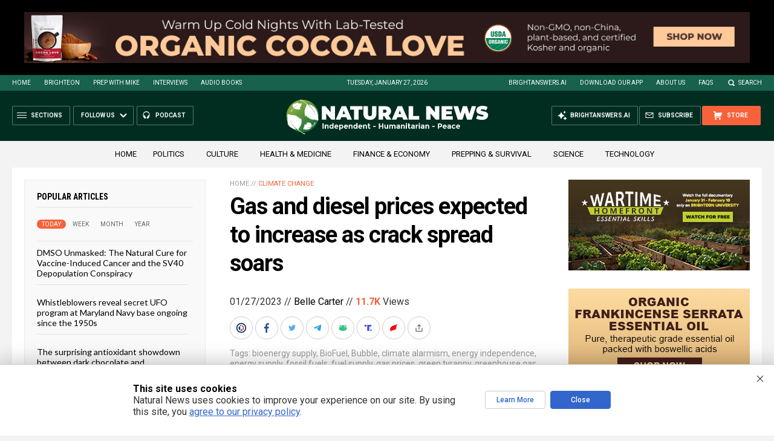

--- FILE ---
content_type: text/html; charset=utf-8
request_url: https://www.brighteon.com/embed/2ceadc1d-b267-47c6-9b48-801f793e38db
body_size: 3191
content:
<!DOCTYPE html><html><head><meta charSet="utf-8"/><meta name="viewport" content="width=device-width"/><meta property="charset" content="UTF-8"/><meta name="brighteon:video:category-id" content="87960295-2ca4-414d-a836-e150d6e3dc1e"/><meta name="brighteon:video:channel" content="ezek34"/><meta http-equiv="Content-Security-Policy" content="default-src &#x27;self&#x27; https: data: blob: &#x27;unsafe-inline&#x27; &#x27;unsafe-eval&#x27;; img-src &#x27;self&#x27; data: *.printyourfood.com newvideos.com *.newvideos.com *.brighteon.com *.shopify.com brighteon.com blob: *.gravatar.com *.wp.com *.jsdelivr.net *.backblazeb2.com *.auth0.com *.distributednews.com *.naturalnews.com"/><title>(ON THE NEWS FRONT)_Federal EMERGENCY Declared in 8 States -Major Gas &amp; Diesel Shortages | Patrick Humphrey</title><style> body { overflow: hidden; } .video-js.vjs-paused:not(.vjs-ended):not(.vjs-scrubbing) .vjs-title-overlay { display: block !important; position: absolute; z-index: 1; } .EmbedPlayer { .AVTab { color: #FFFFFF; background-color: #424345; } .AVTabActive { background-color: #1994e8; color: #FFFFFF; } #AVVideo.AVTabActive { filter: drop-shadow(1px 0px 3px rgba(0, 0, 0, 0.85)); } #AVAudio.AVTabActive { filter: drop-shadow(-1px 0px 3px rgba(0, 0, 0, 0.85)); } .vjs-settings-box { background-color: rgba(0, 0, 0, 0.75); } @media (max-width: 499.9px) { .AVTab { padding: 8px; font-size: 8px; line-height: 8px; } } } </style><link href="/icons/favicon/favicon.ico" type="image/x-icon" rel="icon"/><link href="/icons/favicon/favicon.ico" type="image/x-icon" rel="shortcut icon"/><link href="/icons/favicon/favicon-32.png" rel="apple-touch-icon" sizes="32x32"/><link href="/icons/favicon/favicon-48.png" rel="apple-touch-icon" sizes="48x48"/><link href="/icons/favicon/favicon-76.png" rel="apple-touch-icon" sizes="76x76"/><link href="/icons/favicon/favicon-120.png" rel="apple-touch-icon" sizes="120x120"/><link href="/icons/favicon/favicon-152.png" rel="apple-touch-icon" sizes="152x152"/><link href="/icons/favicon/favicon-180.png" rel="apple-touch-icon" sizes="180x180"/><link href="/icons/favicon/favicon-192.png" rel="icon" sizes="192x192"/><meta name="next-head-count" content="18"/><link rel="preload" href="/_next/static/css/5101c842092d6511.css" as="style"/><link rel="stylesheet" href="/_next/static/css/5101c842092d6511.css" data-n-g=""/><noscript data-n-css=""></noscript><script defer="" nomodule="" src="/_next/static/chunks/polyfills-42372ed130431b0a.js"></script><script src="/_next/static/chunks/webpack-1dc4219cd4964d7f.js" defer=""></script><script src="/_next/static/chunks/framework-838c6ca2253d4294.js" defer=""></script><script src="/_next/static/chunks/main-f4923522fc0190dc.js" defer=""></script><script src="/_next/static/chunks/pages/_app-3425cfb71e5d1bf2.js" defer=""></script><script src="/_next/static/chunks/123e19f2-948dc0f90e2a41fd.js" defer=""></script><script src="/_next/static/chunks/528-4900e08e1e1da3d3.js" defer=""></script><script src="/_next/static/chunks/2713-d14a36f64614afee.js" defer=""></script><script src="/_next/static/chunks/pages/embed/%5Bid%5D-219a1e5cd9f89184.js" defer=""></script><script src="/_next/static/AzuutoTc01Yt-C7pwcg_T/_buildManifest.js" defer=""></script><script src="/_next/static/AzuutoTc01Yt-C7pwcg_T/_ssgManifest.js" defer=""></script></head><body><div id="__next"><div class="EmbedPlayer"></div></div><script id="__NEXT_DATA__" type="application/json">{"props":{"pageProps":{"video":{"categoryName":"Politics \u0026 Current Events","likes":1,"tags":["collapse","globalist","agenda","transportation","diesel","food shortage","shortages","refinery"],"statusName":"LIVE","isAds":false,"isAdminDelisted":false,"isEnabledComment":true,"isActivatedProducts":false,"chapters":null,"isLiveshop":false,"isUpcoming":false,"isPremium":false,"categoryId":"87960295-2ca4-414d-a836-e150d6e3dc1e","trailerId":null,"isFeatured":false,"isForSale":false,"discountPrice":0,"salePrice":null,"audioKey":null,"thumbnailKey":"5ab77104-4909-41dd-8768-112273e61e30","publishedAt":null,"createdAt":"2023-01-25T05:41:17.431Z","audioSource":[{"src":"audio/630dbbaa-3d46-447d-9553-0c00e1e9d10a.mp3"}],"source":[{"src":"https://video.brighteon.com/file/BTBucket-Prod/hls/630dbbaa-3d46-447d-9553-0c00e1e9d10a.m3u8","type":"application/x-mpegURL"},{"src":"https://video.brighteon.com/file/BTBucket-Prod/dash/630dbbaa-3d46-447d-9553-0c00e1e9d10a.mpd","type":"application/dash+xml"}],"posterSource":[{"src":"poster/630dbbaa-3d46-447d-9553-0c00e1e9d10a.0000001.jpg"}],"thumbnailSource":[{"src":"thumbnail/630dbbaa-3d46-447d-9553-0c00e1e9d10a.0000001.jpg"}],"duration":"8:55","isTrending":false,"isEditorPicked":false,"isActivated":true,"statusId":1,"publishSchedule":null,"isDelisted":false,"isAutoshare":false,"isSponsored":false,"showDiscretion":false,"videoKey":"630dbbaa-3d46-447d-9553-0c00e1e9d10a","channelId":"739dc89f-9b24-41e5-864d-3bc2a9da3a7a","description":"\u003cp\u003eA federal emergency has been declared in 8 states over shortages and access to gasoline, diesel and jet fuel. Fuel shortages have hit 8 different states. Get prepared now for any type of shortage of emergency. Jet fuel shortages gas shortages and diesel shortages could all be a factor. The supply chain could be impacted if truckers cant get diesel fuel and we could see supply chain chaos. \u003c/p\u003e\u003cp\u003e \u003ca href=\"https://rumble.com/c/Ezek34\" title=\"https://rumble.com/c/Ezek34\" target=\"_blank\"\u003ehttps://rumble.com/c/Ezek34\u003c/a\u003e\u003c/p\u003e\u003cp\u003e \u003ca href=\"https://www.bitchute.com/channel/HTTdIuOFFTjf/\" title=\"https://www.bitchute.com/channel/HTTdIuOFFTjf/\" target=\"_blank\"\u003ehttps://www.bitchute.com/channel/HTTdIuOFFTjf/\u003c/a\u003e\u003c/p\u003e\u003cp\u003e \u003ca href=\"https://twitter.com/PatrickHumphre\" title=\"https://twitter.com/PatrickHumphre\" target=\"_blank\"\u003ehttps://twitter.com/PatrickHumphre\u003c/a\u003e\u003c/p\u003e\u003cp\u003e\u003cbr /\u003e\n\u003cbr /\u003e \u003cbr /\u003e \u003cbr /\u003e\u003c/p\u003e\u003cdiv\u003e\u003cbr /\u003e\u003c/div\u003e\u003cdiv\u003e\u003cbr /\u003e\u003c/div\u003e","name":"(ON THE NEWS FRONT)_Federal EMERGENCY Declared in 8 States -Major Gas \u0026 Diesel Shortages | Patrick Humphrey","id":"2ceadc1d-b267-47c6-9b48-801f793e38db","analytics":{"videoView":1021},"thumbnail":"https://photos.brighteon.com/file/brighteon-thumbnails/thumbnail/5ab77104-4909-41dd-8768-112273e61e30","poster":"https://photos.brighteon.com/file/brighteon-thumbnails/poster/5ab77104-4909-41dd-8768-112273e61e30","channelAvatar":"https://static.brighteon.com/file/Brighteon-static/prod/images/icon-logo.png","audio":"https://video.brighteon.com/file/BTBucket-Prod/audio/630dbbaa-3d46-447d-9553-0c00e1e9d10a.mp3","isAudio":false,"durationMS":535469,"sponsoredVideo":false,"endScreen":null},"channel":{"userName":"ezek34","subscriptions":92,"allowedChampionBadge":true,"hasHrrStore":false,"hasBrighteonStore":false,"contentVisibility":"PUBLIC","previousShortUrl":null,"keywords":[],"updatedAt":"2026-01-26T15:21:37.460Z","firoWalletAddress":null,"beamWalletAddress":null,"epicWalletAddress":null,"moneroWalletAddress":null,"description":"\u003cp\u003eEzek34-Singing Springs Ministries\u003cbr\u003e\u003c/p\u003e\u003cp\u003eOrdained Non-Denominational Pastor, Biblical Study ,Prophecy, End Times, Truth News, Scripture,Exposing Darkness\u003c/p\u003e\u003cp\u003eTime is short~\"Come out of Babylon\"\u003cbr\u003e\u003c/p\u003e\u003cp\u003ehttps://rumble.com/c/Ezek34 \u003c/p\u003e\u003cp\u003ehttps://www.bitchute.com/channel/HTTdIuOFFTjf/ \u003c/p\u003e\u003cp\u003esgs.ministries@protonmail.com\u003cbr\u003e\u003c/p\u003e","isAllowedLivestream":false,"isTrusted":false,"affiliateId":"","subscribeStarId":"Ezekiel34","categoryId":"4ad59df9-25ce-424d-8ac4-4f92d58322b9","levelId":6,"createdAt":"2019-12-13T05:32:14.466Z","mediaProfileKey":"","artworkKey":null,"thumbnailKey":"06b7ccc9-201f-45d5-a19a-673d3811d7d7","thumbnailUrl":"https://avatars.brighteon.com/file/brighteon-avatars/06b7ccc9-201f-45d5-a19a-673d3811d7d7","strikes":0,"ownerId":"afb5d188-b9e1-4e06-9a6a-ff44fba4d4fb","shortUrl":"ezek34","name":"Ezekiel34","id":"739dc89f-9b24-41e5-864d-3bc2a9da3a7a","isLive":false,"mediaProfileUrl":"https://static.brighteon.com/file/Brighteon-static/prod/images/icon-logo.png","analytics":{"totalSubscription":92,"totalVideo":200,"videoView":46969},"internalStatusName":null,"externalStatusName":null},"adVideo":null,"subtitles":[]},"__N_SSP":true},"page":"/embed/[id]","query":{"id":"2ceadc1d-b267-47c6-9b48-801f793e38db"},"buildId":"AzuutoTc01Yt-C7pwcg_T","isFallback":false,"isExperimentalCompile":false,"gssp":true,"scriptLoader":[]}</script><script defer src="https://static.cloudflareinsights.com/beacon.min.js/vcd15cbe7772f49c399c6a5babf22c1241717689176015" integrity="sha512-ZpsOmlRQV6y907TI0dKBHq9Md29nnaEIPlkf84rnaERnq6zvWvPUqr2ft8M1aS28oN72PdrCzSjY4U6VaAw1EQ==" data-cf-beacon='{"rayId":"9c451db1fcaa2407","version":"2025.9.1","serverTiming":{"name":{"cfExtPri":true,"cfEdge":true,"cfOrigin":true,"cfL4":true,"cfSpeedBrain":true,"cfCacheStatus":true}},"token":"633a53af4dec47bc99b86a1d0bc8fc19","b":1}' crossorigin="anonymous"></script>
</body></html>

--- FILE ---
content_type: text/html
request_url: https://naturalnews.com/getviews3.asp?url=2023-01-27-gas-prices-to-increase-crack-spread-soars.html
body_size: -233
content:
11700

--- FILE ---
content_type: text/html
request_url: https://naturalnews.com/getviews3.asp?url=https://naturalnews.com/2023-01-27-gas-prices-to-increase-crack-spread-soars.html
body_size: -324
content:
11700